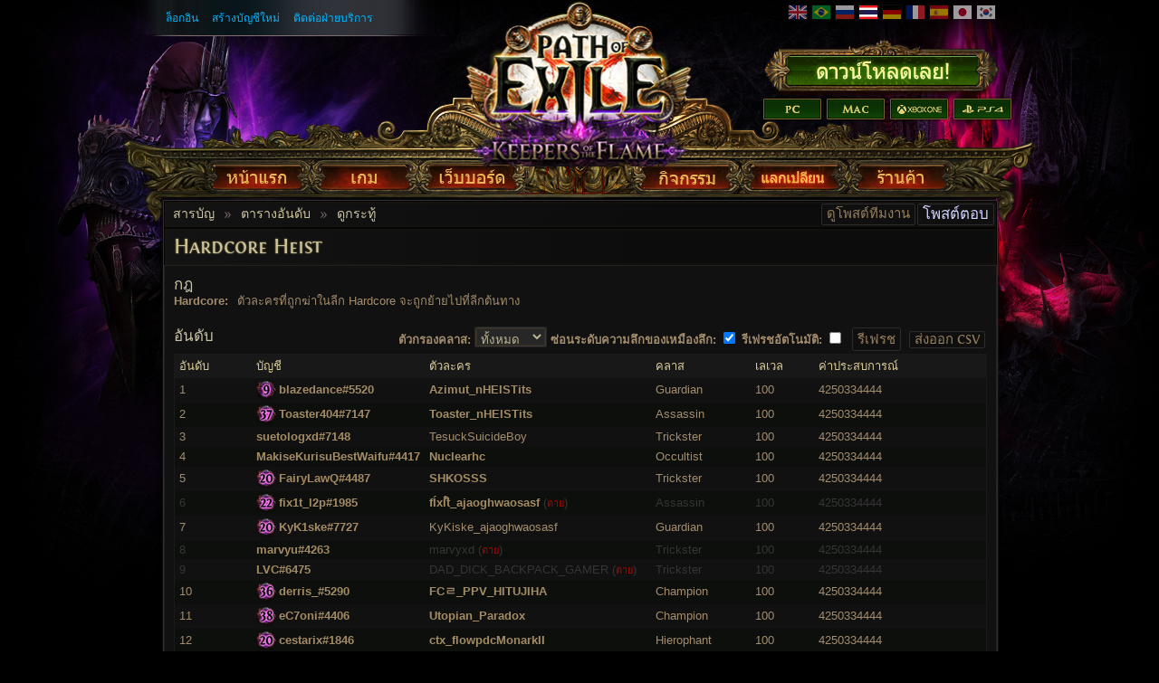

--- FILE ---
content_type: text/html; charset=UTF-8
request_url: https://th.pathofexile.com/forum/view-thread/2936827
body_size: 7568
content:

<!DOCTYPE html><html lang="th-TH">
<head>
<title>ตารางอันดับ - Hardcore Heist - เว็บบอร์ด - Path of Exile</title><meta http-equiv="Content-Type" content="text/html; charset=UTF-8">
<meta http-equiv="X-UA-Compatible" content="IE=Edge">
<meta name="darkreader-lock" content="">
<meta property="fb:admins" content="100001526026598">
<meta property="og:image" content="https://web.poecdn.com/protected/image/favicon/ogimage.png?key=DDHQnVxwj0AxeMbsPiRoEQ">
<meta property="og:title" content="ตารางอันดับ - Hardcore Heist - เว็บบอร์ด - Path of Exile">
<meta property="og:site_name" content="Path of Exile">
<meta property="og:type" content="website">
<meta property="og:keywords" content="path of exile,action rpg,online rpg game,free rpg game,poe">
<meta property="og:description" content="Path of Exile is a free online-only action RPG under development by Grinding Gear Games in New Zealand.">
<meta name="keywords" content="path of exile,action rpg,online rpg game,free rpg game,poe">
<meta name="description" content="Path of Exile is a free online-only action RPG under development by Grinding Gear Games in New Zealand.">
<meta property="og:locale" content="th_TH"><link href="https://web.poecdn.com/dist/poe.webmanifest" rel="manifest">
<link href="https://web.poecdn.com/protected/image/favicon/apple-touch-icon.png?key=XfoBBjuWlKs3dqMNWmRU0A" rel="apple-touch-icon">
<link href="https://web.poecdn.com/protected/image/favicon/favicon.png?key=Iu4RwgXxfRpzGkEV729D7Q" rel="icon" sizes="32x32" type="image/png">
<link href="https://web.poecdn.com/protected/image/favicon/favicon.ico?key=Hd0k46o9F-3yqJ3wD8x8gg" rel="icon">
<link href="https://web.poecdn.com/dist/css/chunk.DAfN5ONsxyHN.css" media="screen" rel="stylesheet" type="text/css">
<link href="https://web.poecdn.com/dist/css/chunk.BjNnvkXaqQMX.css" media="screen" rel="stylesheet" type="text/css"><link rel="canonical" href="https://th.pathofexile.com/forum" />
<link rel="alternate" hreflang="en-US" href="https://www.pathofexile.com/forum" />
<link rel="alternate" hreflang="pt-BR" href="https://br.pathofexile.com/forum" />
<link rel="alternate" hreflang="ru-RU" href="https://ru.pathofexile.com/forum" />
<link rel="alternate" hreflang="th-TH" href="https://th.pathofexile.com/forum" />
<link rel="alternate" hreflang="de-DE" href="https://de.pathofexile.com/forum" />
<link rel="alternate" hreflang="fr-FR" href="https://fr.pathofexile.com/forum" />
<link rel="alternate" hreflang="es-ES" href="https://es.pathofexile.com/forum" />
<link rel="alternate" hreflang="ja-JP" href="https://jp.pathofexile.com/forum" />
<link rel="alternate" hreflang="ko-KR" href="https://poe.game.daum.net/forum" />
<link rel="alternate" hreflang="x-default" href="https://www.pathofexile.com/forum" /></head>

<body class="th_TH">
    <div class="container">
        <div class="header th_TH">

            <div class="controls">
                <div id="statusBar"><div class="statusBarCenter"></div><div class="statusBarRight"></div><div class="row2 loggedOut"><a class="statusItem" href="https://th.pathofexile.com/login">ล็อกอิน</a><a class="statusItem" href="https://th.pathofexile.com/login/create">สร้างบัญชีใหม่</a><a class="statusItem" target="_blank" href="https://th.pathofexile.com/support">ติดต่อฝ่ายบริการ</a></div></div>                                <div class="language-select"><a href="https://www.pathofexile.com/forum"><span class="us-lang"><img src="https://web.poecdn.com/protected/image/lang/GB.png?key=gi0WOURQcjhNWn-nXjtGKw" alt="English"></span></a>
<a href="https://br.pathofexile.com/forum"><span class="br-lang"><img src="https://web.poecdn.com/protected/image/lang/BR.png?key=NANHpQ35wvG8x0u8EYk9hw" alt="Português Brasileiro"></span></a>
<a href="https://ru.pathofexile.com/forum"><span class="ru-lang"><img src="https://web.poecdn.com/protected/image/lang/RU.png?key=QckvzIS4K--96T2zTtbrBQ" alt="Русский"></span></a>
<a href="https://th.pathofexile.com/forum"><span class="th-lang active"><img src="https://web.poecdn.com/protected/image/lang/TH.png?key=7G3O_6azBAtd5zQDRKtzDw" alt="ไทย"></span></a>
<a href="https://de.pathofexile.com/forum"><span class="de-lang"><img src="https://web.poecdn.com/protected/image/lang/DE.png?key=FiiN6ZFguWXv1uayQjieGg" alt="Deutsch"></span></a>
<a href="https://fr.pathofexile.com/forum"><span class="fr-lang"><img src="https://web.poecdn.com/protected/image/lang/FR.png?key=2tHWKUtBPF7H88m8HQ52Rw" alt="Français"></span></a>
<a href="https://es.pathofexile.com/forum"><span class="es-lang"><img src="https://web.poecdn.com/protected/image/lang/ES.png?key=Q8Nw3xDO45npTzoyvLIsFA" alt="Español"></span></a>
<a href="https://jp.pathofexile.com/forum"><span class="jp-lang"><img src="https://web.poecdn.com/protected/image/lang/JP.png?key=uvXiESmsaodD8vqJy0U0CA" alt="日本語"></span></a>
<a href="https://poe.game.daum.net/forum"><span class="kr-lang"><img src="https://web.poecdn.com/protected/image/lang/KR.png?key=uiWvnUNzhAtSsclUVPPwEA" alt="한국어"></span></a>
</div>                                <a id="mainLogoLink" href="/">
                    <span>Path of Exile</span>
                </a>
                                    <div id="largeHeaderButton">
                                                <a id="signupButton" href="https://th.pathofexile.com/account/create"><span>สมัครใหม่</span></a>
                                                        <div id="platformButtons">
                                <a id="pcButton" href="https://th.pathofexile.com/account/create"><span>PC</span></a>
                                <a id="macButton" href="https://th.pathofexile.com/account/create"><span>Mac</span></a>
                                <a id="xboxButton" href="https://www.microsoft.com/p/path-of-exile/bwc95bzpfbs7?activetab=pivot:overviewtab" target="_blank"><span>Xbox One</span></a>
                                <a id="ps4Button" href="https://www.playstation.com/games/path-of-exile-ps4/" target="_blank"><span>PS4</span></a>
                            </div>
                                                                        </div>
                            </div>
            <ul class="navigation th_TH">
                <li id="nav-home"   aria-haspopup="true"><a href="https://th.pathofexile.com/"><span>หน้าหลัก</span></a><div class="dropDown"><div class="top"></div><ul><li><a href="https://th.pathofexile.com/news">ข่าวสาร</a></li><li><a href="https://th.pathofexile.com/account/create">สร้างบัญชีใหม่</a></li><li><a href="https://th.pathofexile.com/login">ล็อกอิน</a></li><li><a href="https://th.pathofexile.com/forum/view-forum/patch-notes">รายละเอียดแพทช์</a></li></ul><div class="bot"></div></div></li>
                <li id="nav-game"   aria-haspopup="true"><a href="https://th.pathofexile.com/game"><span>เกม</span></a><div class="dropDown"><div class="top"></div><ul><li><a href="https://th.pathofexile.com/video">คลิปวิดีโอ</a></li><li class="separator"></li><li><a href="https://th.pathofexile.com/game">ภาพรวม</a></li><li><a href="https://th.pathofexile.com/passive-skill-tree">ตารางพาสซีฟ</a></li><li><a href="https://th.pathofexile.com/atlas-skill-tree">ตารางแอตลาส</a></li><li><a href="https://th.pathofexile.com/ascendancy/classes">คลาสเสริม</a></li><li><a href="https://th.pathofexile.com/item-data">ข้อมูลไอเทม</a></li><li><a href="https://th.pathofexile.com/item-filter/ladder/follower">ไอเทมฟิลเตอร์</a></li><li class="separator"></li><li><a href="https://www.poewiki.net/">วิกิชุมชนผู้เล่น</a></li></ul><div class="bot"></div></div></li>
                <li id="nav-forum"  aria-haspopup="true"><a href="https://th.pathofexile.com/forum"><span>เว็บบอร์ด</span></a><div class="dropDown"><div class="top"></div><ul><li><a href="https://th.pathofexile.com/forum">สารบัญ</a></li><li><a href="https://th.pathofexile.com/forum/view-thread/3130812">ระเบียบที่ต้องปฏิบัติ</a></li><li><a href="https://th.pathofexile.com/search">ค้นหา</a></li></ul><div class="bot"></div></div></li>
                <li id="nav-events" aria-haspopup="true"><a href="https://th.pathofexile.com/events"><span>กิจกรรม</span></a><div class="dropDown"><div class="top"></div><ul><li><a href="https://th.pathofexile.com/ladders">ตารางอันดับประจำลีก</a></li><li><a href="https://th.pathofexile.com/events">ฤดูกาลและกิจกรรม</a></li><li class="separator"></li><li><a href="https://th.pathofexile.com/private-leagues">ลีกส่วนตัวของฉัน</a></li></ul><div class="bot"></div></div></li>
                <li id="nav-trade"  aria-haspopup="true"><a href="https://th.pathofexile.com/trade"><span>แลกเปลี่ยน</span></a><div class="dropDown"><div class="top"></div><ul><li><a href="https://th.pathofexile.com/trade/search">ค้นหาไอเทม</a></li><li><a href="https://th.pathofexile.com/trade/exchange">แลกเปลี่ยนจำนวนมาก</a></li><li><a href="https://th.pathofexile.com/trade/about">ข้อมูล</a></li></ul><div class="bot"></div></div></li>
                <li id="nav-shop"   aria-haspopup="true"><a href="https://th.pathofexile.com/shop"><span>ร้านค้า</span></a><div class="dropDown"><div class="top"></div><ul><li><a href="https://th.pathofexile.com/purchase">ซื้อแพ็ค</a></li><li><a href="https://th.pathofexile.com/vault">บัตรผ่านคลังของคิรัค</a></li><li class="separator"></li><li><a href="https://th.pathofexile.com/shop">สินค้าแฟชั่น</a></li><li><a href="https://th.pathofexile.com/shop/category/specials">ราคาพิเศษ</a></li><li><a href="https://th.pathofexile.com/private-leagues/create">ลีกส่วนตัว</a></li></ul><div class="bot"></div></div></li>
            </ul>
        </div>
        <div class="content">
            <div class="backdrop"></div>
            <div class="wrapper">
                                                                <div class="layoutBox1 layoutBoxFull forumTheme">
    <div class="topBar first"><div class="breadcrumb"><a href="&#x2F;forum">สารบัญ</a><span class="separator">»</span><a href="&#x2F;forum&#x2F;view-forum&#x2F;1006">ตารางอันดับ</a><span class="separator">»</span><a href="&#x2F;forum&#x2F;view-thread&#x2F;2936827">ดูกระทู้</a></div></div><div class="topBar forumControls"><div class="ladder-right-box"><div class="mainButtons"><a class="button1" href="/forum/view-thread/2936827/filter-account-type/staff" rel="nofollow">ดูโพสต์ทีมงาน</a><a rel="nofollow" class="button1 important" href="/forum/post-reply/2936827">โพสต์ตอบ</a></div></div></div><h1 class="topBar last layoutBoxTitle">Hardcore Heist</h1>
    <div class="layoutBoxContent"><div class="forum-table-container">
<div id="eventView0"></div><table class="forumTable forumPostListTable">
    
</table></div>

<div id="forum-report-box">
    <h3>รายงานโพสต์</h3>
    <form id="forum-report-form" class="t1">
        <input type="hidden" value="" name="reported_name" />
        <input type="hidden" value="" name="forum_post_id" />
        <p><strong>รายงานบัญชี：</strong> <span class="reported_name"></span></p>
        <p><strong>ประเภทรายงาน</strong></p>
        <select name="type">
            <option value="">เลือกประเภท</option>
                        <option value="0">ใช้ถ้อยคำไม่เหมาะสม</option>
                        <option value="2">ก่อความรบกวน</option>
                        <option value="3">สแปม</option>
                        <option value="100">ผิดกฎการโพสต์</option>
                        <option value="101">อื่นๆ</option>
                    </select>
        <p><strong>ข้อมูลเพิ่มเติม</strong></p>
        <textarea name="description" rows="6"></textarea><br/>
        <input type="submit" class="button1 important" value="ยืนยัน" />
    </form>
</div>

</div>
    <div class="botBar first forumControls"><div class="mainButtons"><a class="button1" href="/forum/view-thread/2936827/filter-account-type/staff" rel="nofollow">ดูโพสต์ทีมงาน</a><a rel="nofollow" class="button1 important" href="/forum/post-reply/2936827">โพสต์ตอบ</a></div></div><div class="botBar last"><div class="breadcrumb"><a href="&#x2F;forum">สารบัญ</a><span class="separator">»</span><a href="&#x2F;forum&#x2F;view-forum&#x2F;1006">ตารางอันดับ</a><span class="separator">»</span><a href="&#x2F;forum&#x2F;view-thread&#x2F;2936827">ดูกระทู้</a></div></div>
</div>                <div class="clear"></div>
            </div>
        </div>
        <div class="footer">
            <div class="backdrop"></div>
            <div class="wrapper">
                <div class="sitemap">
                    <div class="column"><h3><a href="https://th.pathofexile.com/">หน้าหลัก</a></h3><ul><li><a href="https://th.pathofexile.com/news">ข่าวสาร</a></li><li><a href="https://th.pathofexile.com/account/create">สร้างบัญชีใหม่</a></li><li><a href="https://th.pathofexile.com/login">ล็อกอิน</a></li><li><a href="https://th.pathofexile.com/forum/view-forum/patch-notes">รายละเอียดแพทช์</a></li></ul></div>                    <div class="column"><h3><a href="https://th.pathofexile.com/game">เกม</a></h3><ul><li><a href="https://th.pathofexile.com/video">คลิปวิดีโอ</a></li><li><a href="#"></a></li><li><a href="https://th.pathofexile.com/game">ภาพรวม</a></li><li><a href="https://th.pathofexile.com/passive-skill-tree">ตารางพาสซีฟ</a></li><li><a href="https://th.pathofexile.com/atlas-skill-tree">ตารางแอตลาส</a></li><li><a href="https://th.pathofexile.com/ascendancy/classes">คลาสเสริม</a></li><li><a href="https://th.pathofexile.com/item-data">ข้อมูลไอเทม</a></li><li><a href="https://th.pathofexile.com/item-filter/ladder/follower">ไอเทมฟิลเตอร์</a></li><li><a href="#"></a></li><li><a href="https://www.poewiki.net/">วิกิชุมชนผู้เล่น</a></li></ul></div>                    <div class="column"><h3><a href="https://th.pathofexile.com/forum">เว็บบอร์ด</a></h3><ul><li><a href="https://th.pathofexile.com/forum">สารบัญ</a></li><li><a href="https://th.pathofexile.com/forum/view-thread/3130812">ระเบียบที่ต้องปฏิบัติ</a></li><li><a href="https://th.pathofexile.com/search">ค้นหา</a></li></ul></div>                    <div class="column centerColumn"></div>
                    <div class="column"><h3><a href="https://th.pathofexile.com/events">กิจกรรม</a></h3><ul><li><a href="https://th.pathofexile.com/ladders">ตารางอันดับประจำลีก</a></li><li><a href="https://th.pathofexile.com/events">ฤดูกาลและกิจกรรม</a></li><li><a href="#"></a></li><li><a href="https://th.pathofexile.com/private-leagues">ลีกส่วนตัวของฉัน</a></li></ul></div>                    <div class="column"><h3><a href="https://th.pathofexile.com/trade">แลกเปลี่ยน</a></h3><ul><li><a href="https://th.pathofexile.com/trade/search">ค้นหาไอเทม</a></li><li><a href="https://th.pathofexile.com/trade/exchange">แลกเปลี่ยนจำนวนมาก</a></li><li><a href="https://th.pathofexile.com/trade/about">ข้อมูล</a></li></ul></div>                    <div class="column"><h3><a href="https://th.pathofexile.com/shop">ร้านค้า</a></h3><ul><li><a href="https://th.pathofexile.com/purchase">ซื้อแพ็ค</a></li><li><a href="https://th.pathofexile.com/vault">บัตรผ่านคลังของคิรัค</a></li><li><a href="#"></a></li><li><a href="https://th.pathofexile.com/shop">สินค้าแฟชั่น</a></li><li><a href="https://th.pathofexile.com/shop/category/specials">ราคาพิเศษ</a></li><li><a href="https://th.pathofexile.com/private-leagues/create">ลีกส่วนตัว</a></li></ul></div>                </div>
                                <div class="bottom">
                    <div class="social-icons"><h3 class="FontinRegular">แชนแนลทางการของเรา</h3><a href="https://twitter.com/pathofexile" target="_blank" class="bg-twitter" title="Twitter"></a><a href="https://facebook.com/pathofexilethai" target="_blank" class="bg-facebook" title="Facebook"></a><a href="https://www.youtube.com/user/grindinggear" target="_blank" class="bg-youtube" title="Youtube"></a><a href="https://www.twitch.tv/directory/game/Path%20of%20Exile" target="_blank" class="bg-twitch" title="Twitch"></a></div>                    <span class="copyright">&#169; 2010 - 2026 <a href="https://www.grindinggear.com">Grinding Gear Games</a></span>
                    
                    <span class="legal"><a href="/legal/terms-of-use-and-privacy-policy">ข้อกำหนดการใช้งาน นโยบายความเป็นส่วนตัว และนโยบายเกี่ยวกับคุกกี้</a></span>
                    - <span><a href="/support">ติดต่อฝ่ายบริการ</a></span>
                                        - <span><a href="/developer/docs">API สำหรับผู้พัฒนา</a></span>
                                        <div style="display: flex; justify-content: center; align-items: center; gap: 1rem; margin: 0.75rem">
                        <a class="logo" href="https://www.grindinggear.com">
                            <img src="https://web.poecdn.com/protected/image/logo/ggg-dark.png?key=uif1P177xndMGLVAoHUXFg" alt="Grinding Gear Games">
                        </a>
                        <img src="https://web.poecdn.com/protected/image/legal/nz-on-air.png?key=6lp7354TjqIzUbbdMrfLAw" alt="" style="height: 110px;">
                    </div>
                    <small>1702b076cf6fe76d7dc557d63a2cc25a</small>
                </div>
                                <div class="clear"></div>
            </div>
        </div>
    </div>
        <div id="poe-popup-container"></div>
    <div id="poe-modal-overlay"></div>
        <script  src="https://web.poecdn.com/js/lib/require-2.3.2.js?v=63cff817ee978dae612936d4a88a95f8"></script>
<script  src="https://web.poecdn.com/js/translate.th_TH.js?v=fa93d5ca4e4243771b1d4949d05e5b2a"></script>
<script >
    //<!--
                var isRequireReady;
            window.requireReady = new Promise(resolve => isRequireReady = resolve);
            window.momentLocale = 'th_TH';
            window.momentTimezone = 'America/New_York';
            window.PoELocale = 'th_TH';

            require.config({
                baseUrl: "https://web.poecdn.com/js/",
                paths : {"plugins":"plugins.f0f4be4fc8059fad936b2212c4a96c72ede092e1","main":"main.f9883cfc4ec0a64a472b2a3452b23326ed308a31","skilltree":"skilltree.ca4abbf11dd1475335c867140458b27a95d25ab0","trade":"trade.1400fd5a0e2293e1876f158c4e232d6e4a004d8b","itemfilter":"itemfilter.1f799381bae84165548c4793b5345c599278303c","adminprofile":"adminprofile.84b5f8ccf1a065d54966754564356e02f2ae21fd"},
                shim: {"main":{"deps":["config","plugins"]},"plugins":{"deps":["config"]}}
            });

            require(["main"], function(){require(["PoE/Forum"]);});
    //-->
</script>
<script >
    //<!--
    require(["main"], function() {
    require(["jquery", "PoE/Widget/League/Event/Event", "PoE/Model/League/Event", "PoE/Collection/League/LadderEntries"], function($, EventView, Event, LadderEntries) {
            $(function() {
        var json = {"id":"Hardcore Heist","name":"Hardcore Heist","realm":"pc","url":"https:\/\/th.pathofexile.com\/ladders\/league\/Hardcore+Heist","startAt":"2021-01-10T21:20:00Z","endAt":"2021-01-11T21:00:00Z","description":"\u0e08\u0e49\u0e32\u0e07\u0e17\u0e35\u0e21\u0e07\u0e32\u0e19\u0e08\u0e19\u0e21\u0e37\u0e2d\u0e09\u0e21\u0e31\u0e07\u0e08\u0e32\u0e01\u0e19\u0e31\u0e49\u0e19\u0e27\u0e32\u0e07\u0e41\u0e1c\u0e19\u0e01\u0e32\u0e23\u0e42\u0e08\u0e23\u0e01\u0e23\u0e23\u0e21\u0e2d\u0e31\u0e19\u0e41\u0e22\u0e1a\u0e22\u0e25\u0e40\u0e1e\u0e37\u0e48\u0e2d\u0e02\u0e42\u0e21\u0e22\u0e2a\u0e21\u0e1a\u0e31\u0e15\u0e34\u0e25\u0e49\u0e33\u0e04\u0e48\u0e32\u0e2d\u0e2d\u0e01\u0e21\u0e32\n\n\u0e15\u0e31\u0e27\u0e25\u0e30\u0e04\u0e23\u0e17\u0e35\u0e48\u0e15\u0e32\u0e22\u0e20\u0e32\u0e22\u0e43\u0e19\u0e25\u0e35\u0e01 Hardcore Heist \u0e08\u0e30\u0e16\u0e39\u0e01\u0e2a\u0e48\u0e07\u0e44\u0e1b\u0e22\u0e31\u0e07\u0e25\u0e35\u0e01 Standard","category":{"id":"Heist"},"registerAt":"2020-09-18T17:30:00Z","delveEvent":true,"rules":[{"id":"Hardcore","name":"Hardcore","description":"\u0e15\u0e31\u0e27\u0e25\u0e30\u0e04\u0e23\u0e17\u0e35\u0e48\u0e16\u0e39\u0e01\u0e06\u0e48\u0e32\u0e43\u0e19\u0e25\u0e35\u0e01 Hardcore \u0e08\u0e30\u0e16\u0e39\u0e01\u0e22\u0e49\u0e32\u0e22\u0e44\u0e1b\u0e17\u0e35\u0e48\u0e25\u0e35\u0e01\u0e15\u0e49\u0e19\u0e17\u0e32\u0e07"}],"ladder":{"total":15000,"page":1,"limit":20,"leagueId":"Hardcore Heist","sort":null,"entries":[{"rank":1,"dead":false,"public":true,"character":{"id":"9abc423c0235c788db43c4c5cc74d4c6073ec64b0269a525b9b46e9d9875a71b","name":"Azimut_nHEISTits","level":100,"class":"Guardian","experience":4250334444,"depth":{"default":2,"solo":0}},"account":{"name":"blazedance#5520","challenges":{"set":"Chayula","completed":9,"max":40},"twitch":{"name":"az1mut"}}},{"rank":2,"dead":false,"public":true,"character":{"id":"e32a3ed26058f7519254a7b061ee8c5f7edb914850d87872006742536a12db48","name":"Toaster_nHEISTits","level":100,"class":"Assassin","experience":4250334444,"depth":{"default":200,"solo":0}},"account":{"name":"Toaster404#7147","challenges":{"set":"Chayula","completed":37,"max":40},"twitch":{"name":"toaster404"}}},{"rank":3,"dead":false,"character":{"id":"f4e5d4a2108777edfcd46299903e10b3f2cb298000b366f2237ae248295ca81a","name":"TesuckSuicideBoy","level":100,"class":"Trickster","score":112,"experience":4250334444,"depth":{"default":102,"solo":102}},"account":{"name":"suetologxd#7148","challenges":{"set":"ChayulaRuthless","completed":0,"max":8},"twitch":{"name":"homffront"}}},{"rank":4,"dead":false,"public":true,"character":{"id":"90b831d40227de0a441a9b418b8914792619d3039b9af33bac371c3d2f4e2d18","name":"Nuclearhc","level":100,"class":"Occultist","score":27,"experience":4250334444,"depth":{"default":480,"solo":480}},"account":{"name":"MakiseKurisuBestWaifu#4417","challenges":{"set":"ChayulaRuthless","completed":0,"max":8},"twitch":{"name":"nucl3arhc"}}},{"rank":5,"dead":false,"public":true,"character":{"id":"353428b0c746f2bd6b9b01bef9384922a29412f520d2a74396d09196586e9d21","name":"SHKOSSS","level":100,"class":"Trickster","score":18,"experience":4250334444,"depth":{"default":205,"solo":205}},"account":{"name":"FairyLawQ#4487","challenges":{"set":"Chayula","completed":20,"max":40},"twitch":{"name":"shkooss"}}},{"rank":6,"dead":true,"public":true,"character":{"id":"8d860d5747a76af10ed1266472501f3690ca4841e5eb90aa81b51fc6f1dac340","name":"f\u00cdx\u00cdt\u0e34_ajaoghwaosasf","level":100,"class":"Assassin","score":17,"experience":4250334444,"depth":{"default":52,"solo":0}},"account":{"name":"fix1t_l2p#1985","challenges":{"set":"Chayula","completed":22,"max":40},"twitch":{"name":"grinding_crash_games"}}},{"rank":7,"dead":false,"character":{"id":"a5966becec44bdce2c3fc92f54b2bde14c6d1eaa75ccd27871c458f6f06c6c26","name":"KyKiske_ajaoghwaosasf","level":100,"class":"Guardian","score":29,"experience":4250334444},"account":{"name":"KyK1ske#7727","challenges":{"set":"Chayula","completed":20,"max":40},"twitch":{"name":"kyk1ske"}}},{"rank":8,"dead":true,"character":{"id":"829cd8237db6e82e081ba1046a28e95c304d4b1bb29119b4ef5839a20599cb2b","name":"marvyxd","level":100,"class":"Trickster","score":17,"experience":4250334444,"depth":{"default":183,"solo":183}},"account":{"name":"marvyu#4263","challenges":{"set":"ChayulaRuthless","completed":0,"max":8},"twitch":{"name":"marvysz"}}},{"rank":9,"dead":true,"character":{"id":"09ab8f924287724a7e35e9ce042c11334cd327ce161a5a2e8a107b44da956aa4","name":"DAD_DICK_BACKPACK_GAMER","level":100,"class":"Trickster","score":5,"experience":4250334444,"depth":{"default":33,"solo":0}},"account":{"name":"LVC#6475","challenges":{"set":"ChayulaRuthless","completed":0,"max":8}}},{"rank":10,"dead":false,"public":true,"character":{"id":"6e9bdf1500a2d3707a5294c8196083b0d341dbe8a098cdd9099f48eaff98ef74","name":"FC\u3139_PPV_HITUJIHA","level":100,"class":"Champion","experience":4250334444,"depth":{"default":245,"solo":245}},"account":{"name":"derris_#5290","challenges":{"set":"Chayula","completed":36,"max":40},"twitch":{"name":"derris_"}}},{"rank":11,"dead":false,"public":true,"character":{"id":"50a18f5ef393ccb991cba4c9f48faedc0fe3263352d60f9925d15b6c71d38007","name":"Utopian_Paradox","level":100,"class":"Champion","experience":4250334444,"depth":{"default":194,"solo":194}},"account":{"name":"eC7oni#4406","challenges":{"set":"Chayula","completed":38,"max":40},"twitch":{"name":"ec7oni"}}},{"rank":12,"dead":false,"public":true,"character":{"id":"017649fc7d8965bbbeefe12f551e85882363e747b61478a6995e6c302e4c29bc","name":"ctx_flowpdcMonarkII","level":100,"class":"Hierophant","score":24,"experience":4250334444,"depth":{"default":36,"solo":0}},"account":{"name":"cestarix#1846","challenges":{"set":"Chayula","completed":20,"max":40},"twitch":{"name":"cestarix1"}}},{"rank":13,"dead":false,"public":true,"character":{"id":"98576b5e7e18278004520a429dbba3e85f9372c24f1645e7e6f7487ff807b5d3","name":"DeLaQUiNCEY","level":100,"class":"Guardian","score":3,"experience":4250334444,"depth":{"default":200,"solo":200}},"account":{"name":"slavomir#4404","challenges":{"set":"Chayula","completed":6,"max":40},"twitch":{"name":"h0lyfield"}}},{"rank":14,"dead":false,"public":true,"character":{"id":"a7c96e18ebbcdbc9573b461c76fe9f91ac5c5b4ff3f1b500c838832e37deec01","name":"dopustim","level":100,"class":"Trickster","score":67,"experience":4250334444,"depth":{"default":137,"solo":137}},"account":{"name":"BesT_xD#4269","challenges":{"set":"ChayulaRuthless","completed":0,"max":8},"twitch":{"name":"best_xd"}}},{"rank":15,"dead":false,"public":true,"character":{"id":"b725fed91e30209ae818314226582c28df6a59e2e3bdb0d6ba057b5ef26394b4","name":"OceansFriend","level":100,"class":"Guardian","score":7,"experience":4250334444,"depth":{"default":220,"solo":0}},"account":{"name":"DecaDenced#7732","challenges":{"set":"ChayulaRuthless","completed":0,"max":8},"twitch":{"name":"decadenced"}}},{"rank":16,"dead":false,"public":true,"character":{"id":"fb19284acc2a97db793bb3d70b18a0c38fb3ee57ed68c73b9fe23fc9e50ee4f4","name":"oneclickerpicker","level":100,"class":"Champion","score":3,"experience":4250334444},"account":{"name":"Hizakite#4793","challenges":{"set":"ChayulaRuthless","completed":0,"max":8},"twitch":{"name":"neosparda865"}}},{"rank":17,"dead":false,"public":true,"character":{"id":"8e4b9aed958c4cde36c0b6f54ef4d4382566609526b1f557066abe650fb4db91","name":"Morys_Elynbrigge","level":100,"class":"Saboteur","score":71,"experience":4250334444,"depth":{"default":563,"solo":63}},"account":{"name":"xWinzelerx#1949","challenges":{"set":"Chayula","completed":40,"max":40},"twitch":{"name":"isil1987"}}},{"rank":18,"dead":false,"public":true,"character":{"id":"88e874ae9760241f37b4e6395b44c19ec1f51b52dd969656afb2b7f562a9f19e","name":"MyouiMina","level":100,"class":"Necromancer","experience":4250334444,"depth":{"default":26,"solo":0}},"account":{"name":"jmmi#6913","challenges":{"set":"ChayulaRuthless","completed":0,"max":8},"twitch":{"name":"jmmi_"}}},{"rank":19,"dead":false,"public":true,"character":{"id":"38c61cb7130215109e274e7bde4b32318aefa30acd1d872e9cb337d4a6158cd2","name":"gadener","level":100,"class":"Gladiator","score":14,"experience":4250334444,"depth":{"default":596,"solo":596}},"account":{"name":"Voomin#5906","challenges":{"set":"Chayula","completed":18,"max":40},"twitch":{"name":"vooomin"}}},{"rank":20,"dead":false,"public":true,"character":{"id":"e196e8077abfe4931dba40f764ec8c5ee5232aac198e6e8a6f49b26ff8af688d","name":"poohqwe","level":100,"class":"Trickster","score":29,"experience":4250334444,"depth":{"default":209,"solo":209}},"account":{"name":"snakenecr#4652","challenges":{"set":"ChayulaRuthless","completed":0,"max":8},"twitch":{"name":"thepooh"}}}]}},
            ladder = new LadderEntries();

        ladder.resetPaginator(json.ladder);
        ladder.server_api.type = "league";
        ladder.server_api.realm = "pc";
        json.ladder = ladder;

        var e = new Event(json);

        var v = new EventView({el: '#eventView0', model: e, type: "league"});
        v.render();
    });
    });
});
    //-->
</script><script>(function(){function c(){var b=a.contentDocument||a.contentWindow.document;if(b){var d=b.createElement('script');d.innerHTML="window.__CF$cv$params={r:'9c2133de1e51df63',t:'MTc2OTEwNzQ2Ni4wMDAwMDA='};var a=document.createElement('script');a.nonce='';a.src='/cdn-cgi/challenge-platform/scripts/jsd/main.js';document.getElementsByTagName('head')[0].appendChild(a);";b.getElementsByTagName('head')[0].appendChild(d)}}if(document.body){var a=document.createElement('iframe');a.height=1;a.width=1;a.style.position='absolute';a.style.top=0;a.style.left=0;a.style.border='none';a.style.visibility='hidden';document.body.appendChild(a);if('loading'!==document.readyState)c();else if(window.addEventListener)document.addEventListener('DOMContentLoaded',c);else{var e=document.onreadystatechange||function(){};document.onreadystatechange=function(b){e(b);'loading'!==document.readyState&&(document.onreadystatechange=e,c())}}}})();</script></body>
</html>
